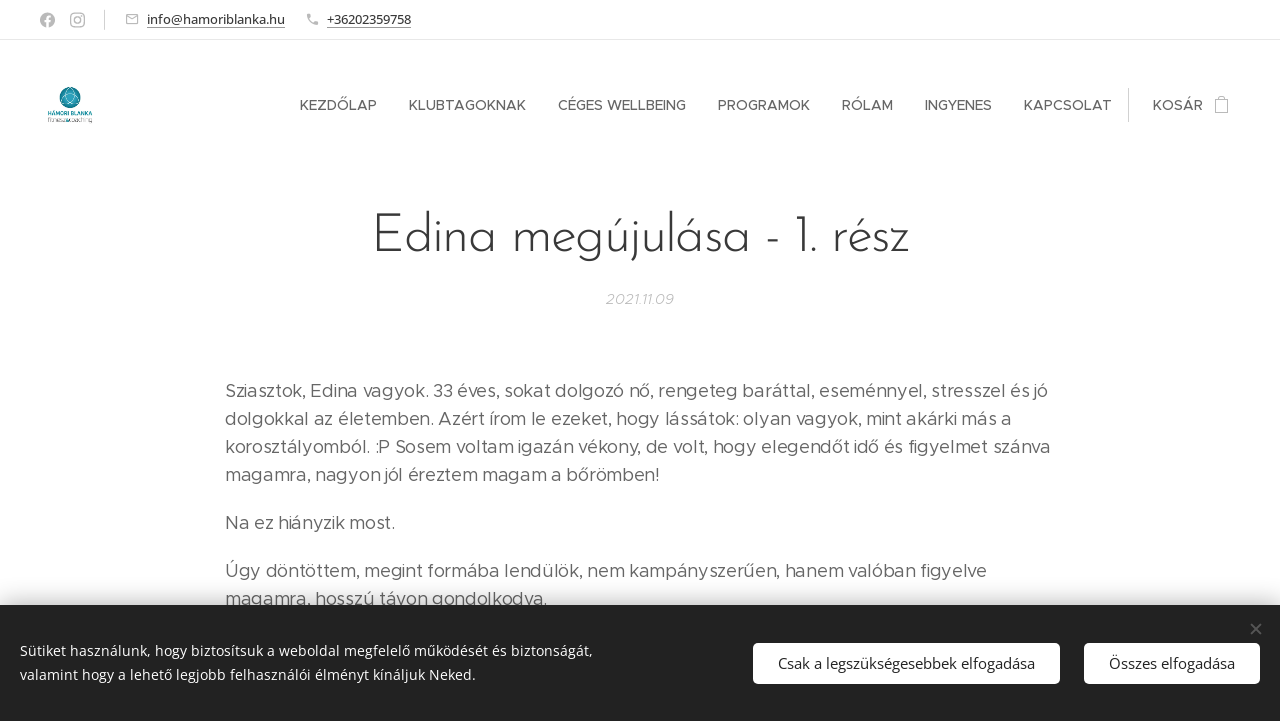

--- FILE ---
content_type: text/html; charset=UTF-8
request_url: https://www.hamoriblanka.hu/l/edina-megujulasa-1-resz/
body_size: 22166
content:
<!DOCTYPE html>
<html class="no-js" prefix="og: https://ogp.me/ns#" lang="hu">
<head><link rel="preconnect" href="https://duyn491kcolsw.cloudfront.net" crossorigin><link rel="preconnect" href="https://fonts.gstatic.com" crossorigin><meta charset="utf-8"><link rel="shortcut icon" href="https://duyn491kcolsw.cloudfront.net/files/3x/3x0/3x0twe.ico?ph=1812b34003"><link rel="apple-touch-icon" href="https://duyn491kcolsw.cloudfront.net/files/3x/3x0/3x0twe.ico?ph=1812b34003"><link rel="icon" href="https://duyn491kcolsw.cloudfront.net/files/3x/3x0/3x0twe.ico?ph=1812b34003">
    <meta http-equiv="X-UA-Compatible" content="IE=edge">
    <title>Edina megújulása - 1. rész :: Hámori Blanka Fitnesz &amp; Coaching</title>
    <meta name="viewport" content="width=device-width,initial-scale=1">
    <meta name="msapplication-tap-highlight" content="no">
    
    <link href="https://duyn491kcolsw.cloudfront.net/files/0r/0rk/0rklmm.css?ph=1812b34003" media="print" rel="stylesheet">
    <link href="https://duyn491kcolsw.cloudfront.net/files/2e/2e5/2e5qgh.css?ph=1812b34003" media="screen and (min-width:100000em)" rel="stylesheet" data-type="cq" disabled>
    <link rel="stylesheet" href="https://duyn491kcolsw.cloudfront.net/files/45/45b/45boco.css?ph=1812b34003"><link rel="stylesheet" href="https://duyn491kcolsw.cloudfront.net/files/4e/4er/4ersdq.css?ph=1812b34003" media="screen and (min-width:37.5em)"><link rel="stylesheet" href="https://duyn491kcolsw.cloudfront.net/files/2v/2vp/2vpyx8.css?ph=1812b34003" data-wnd_color_scheme_file=""><link rel="stylesheet" href="https://duyn491kcolsw.cloudfront.net/files/34/34q/34qmjb.css?ph=1812b34003" data-wnd_color_scheme_desktop_file="" media="screen and (min-width:37.5em)" disabled=""><link rel="stylesheet" href="https://duyn491kcolsw.cloudfront.net/files/2k/2k9/2k959m.css?ph=1812b34003" data-wnd_additive_color_file=""><link rel="stylesheet" href="https://duyn491kcolsw.cloudfront.net/files/1p/1pz/1pz926.css?ph=1812b34003" data-wnd_typography_file=""><link rel="stylesheet" href="https://duyn491kcolsw.cloudfront.net/files/1q/1qi/1qidly.css?ph=1812b34003" data-wnd_typography_desktop_file="" media="screen and (min-width:37.5em)" disabled=""><script>(()=>{let e=!1;const t=()=>{if(!e&&window.innerWidth>=600){for(let e=0,t=document.querySelectorAll('head > link[href*="css"][media="screen and (min-width:37.5em)"]');e<t.length;e++)t[e].removeAttribute("disabled");e=!0}};t(),window.addEventListener("resize",t),"container"in document.documentElement.style||fetch(document.querySelector('head > link[data-type="cq"]').getAttribute("href")).then((e=>{e.text().then((e=>{const t=document.createElement("style");document.head.appendChild(t),t.appendChild(document.createTextNode(e)),import("https://duyn491kcolsw.cloudfront.net/client/js.polyfill/container-query-polyfill.modern.js").then((()=>{let e=setInterval((function(){document.body&&(document.body.classList.add("cq-polyfill-loaded"),clearInterval(e))}),100)}))}))}))})()</script>
<link rel="preload stylesheet" href="https://duyn491kcolsw.cloudfront.net/files/2m/2m8/2m8msc.css?ph=1812b34003" as="style"><meta name="description" content="Sziasztok, Edina vagyok. 33 éves, sokat dolgozó nő, rengeteg baráttal, eseménnyel, stresszel és jó dolgokkal az életemben. Azért írom le ezeket, hogy lássátok: olyan vagyok, mint akárki más a korosztályomból. :P Sosem voltam igazán vékony, de volt, hogy elegendőt idő és figyelmet szánva magamra, nagyon jól éreztem magam a bőrömben!"><meta name="keywords" content=""><meta name="generator" content="Webnode 2"><meta name="apple-mobile-web-app-capable" content="no"><meta name="apple-mobile-web-app-status-bar-style" content="black"><meta name="format-detection" content="telephone=no"><!-- Global site tag (gtag.js) - Google Analytics -->
<script async src="https://www.googletagmanager.com/gtag/js?id=UA-170834226-1"></script>
<script>
  window.dataLayer = window.dataLayer || [];
  function gtag(){dataLayer.push(arguments);}
  gtag('js', new Date());

  gtag('config', 'UA-170834226-1');
</script>




<meta property="og:url" content="https://hamoriblanka.hu/l/edina-megujulasa-1-resz/"><meta property="og:title" content="Edina megújulása - 1. rész :: Hámori Blanka Fitnesz &amp; Coaching"><meta property="og:type" content="article"><meta property="og:description" content="Sziasztok, Edina vagyok. 33 éves, sokat dolgozó nő, rengeteg baráttal, eseménnyel, stresszel és jó dolgokkal az életemben. Azért írom le ezeket, hogy lássátok: olyan vagyok, mint akárki más a korosztályomból. :P Sosem voltam igazán vékony, de volt, hogy elegendőt idő és figyelmet szánva magamra, nagyon jól éreztem magam a bőrömben!"><meta property="og:site_name" content="Hámori Blanka Fitnesz &amp; Coaching"><meta property="og:image" content="https://1812b34003.clvaw-cdnwnd.com/3ee1927407483e647585cd673e65a6ae/200001047-119f9119fc/700/253575655_581385186425938_7471590901492539835_n.jpg?ph=1812b34003"><meta property="og:article:published_time" content="2021-11-09T00:00:00+0100"><meta property="fb:app_id" content="225951590755638"><meta name="robots" content="index,follow"><link rel="canonical" href="https://www.hamoriblanka.hu/l/edina-megujulasa-1-resz/"><script>window.checkAndChangeSvgColor=function(c){try{var a=document.getElementById(c);if(a){c=[["border","borderColor"],["outline","outlineColor"],["color","color"]];for(var h,b,d,f=[],e=0,m=c.length;e<m;e++)if(h=window.getComputedStyle(a)[c[e][1]].replace(/\s/g,"").match(/^rgb[a]?\(([0-9]{1,3}),([0-9]{1,3}),([0-9]{1,3})/i)){b="";for(var g=1;3>=g;g++)b+=("0"+parseInt(h[g],10).toString(16)).slice(-2);"0"===b.charAt(0)&&(d=parseInt(b.substr(0,2),16),d=Math.max(16,d),b=d.toString(16)+b.slice(-4));f.push(c[e][0]+"="+b)}if(f.length){var k=a.getAttribute("data-src"),l=k+(0>k.indexOf("?")?"?":"&")+f.join("&");a.src!=l&&(a.src=l,a.outerHTML=a.outerHTML)}}}catch(n){}};</script><script src="https://www.googletagmanager.com/gtag/js?id=UA-170834226-1" async></script><script>
						window.dataLayer = window.dataLayer || [];
						function gtag(){
						
						dataLayer.push(arguments);}
						gtag('js', new Date());
						</script><script>gtag('consent', 'default', {'ad_storage': 'denied', 'analytics_storage': 'denied', 'ad_user_data': 'denied', 'ad_personalization': 'denied' });</script><script>gtag('config', 'UA-170834226-1');</script></head>
<body class="l wt-blogpost ac-i l-default l-d-none b-btn-sq b-btn-s-l b-btn-dn b-btn-bw-1 img-d-n img-t-o img-h-z line-solid b-e-ds lbox-d c-s-n  hb-on  wnd-fe   wnd-eshop"><noscript>
				<iframe
				 src="https://www.googletagmanager.com/ns.html?id=GTM-542MMSL"
				 height="0"
				 width="0"
				 style="display:none;visibility:hidden"
				 >
				 </iframe>
			</noscript>

<div class="wnd-page l-page cs-gray ac-dust t-t-fs-m t-t-fw-m t-t-sp-n t-t-d-n t-s-fs-s t-s-fw-m t-s-sp-n t-s-d-n t-p-fs-m t-p-fw-m t-p-sp-n t-h-fs-s t-h-fw-s t-h-sp-n t-bq-fs-m t-bq-fw-m t-bq-sp-n t-bq-d-q t-btn-fw-l t-nav-fw-l t-pd-fw-l t-nav-tt-u">
    <div class="l-w t cf t-29">
        <div class="l-bg cf">
            <div class="s-bg-l">
                
                
            </div>
        </div>
        <header class="l-h cf">
            <div class="sw cf">
	<div class="sw-c cf"><section class="s s-hb cf sc-w   wnd-w-max wnd-hbs-on wnd-hbi-on">
	<div class="s-w cf">
		<div class="s-o cf">
			<div class="s-bg cf">
                <div class="s-bg-l">
                    
                    
                </div>
			</div>
			<div class="s-c">
                <div class="s-hb-c cf">
                    <div class="hb-si">
                        <div class="si">
    <div class="si-c"><a href="https://www.facebook.com/hamoriblanka" target="_blank" rel="noreferrer" title="Facebook"><svg xmlns="https://www.w3.org/2000/svg" viewBox="0 0 24 24" height="18px" width="18px"><path d="M24 12.073c0-6.627-5.373-12-12-12s-12 5.373-12 12c0 5.99 4.388 10.954 10.125 11.854v-8.385H7.078v-3.47h3.047V9.43c0-3.007 1.792-4.669 4.533-4.669 1.312 0 2.686.235 2.686.235v2.953H15.83c-1.491 0-1.956.925-1.956 1.874v2.25h3.328l-.532 3.47h-2.796v8.385C19.612 23.027 24 18.062 24 12.073z" fill="#bebebe"></path></svg></a><a href="https://www.instagram.com/hamoriblanka" target="_blank" rel="noreferrer" title="Instagram"><svg viewBox="0 0 24 24" xmlns="https://www.w3.org/2000/svg" height="18px" width="18px"><path d="M12 0C8.74 0 8.333.015 7.053.072 5.775.132 4.905.333 4.14.63c-.789.306-1.459.717-2.126 1.384S.935 3.35.63 4.14C.333 4.905.131 5.775.072 7.053.012 8.333 0 8.74 0 12s.015 3.667.072 4.947c.06 1.277.261 2.148.558 2.913a5.885 5.885 0 001.384 2.126A5.868 5.868 0 004.14 23.37c.766.296 1.636.499 2.913.558C8.333 23.988 8.74 24 12 24s3.667-.015 4.947-.072c1.277-.06 2.148-.262 2.913-.558a5.898 5.898 0 002.126-1.384 5.86 5.86 0 001.384-2.126c.296-.765.499-1.636.558-2.913.06-1.28.072-1.687.072-4.947s-.015-3.667-.072-4.947c-.06-1.277-.262-2.149-.558-2.913a5.89 5.89 0 00-1.384-2.126A5.847 5.847 0 0019.86.63c-.765-.297-1.636-.499-2.913-.558C15.667.012 15.26 0 12 0zm0 2.16c3.203 0 3.585.016 4.85.071 1.17.055 1.805.249 2.227.415.562.217.96.477 1.382.896.419.42.679.819.896 1.381.164.422.36 1.057.413 2.227.057 1.266.07 1.646.07 4.85s-.015 3.585-.074 4.85c-.061 1.17-.256 1.805-.421 2.227a3.81 3.81 0 01-.899 1.382 3.744 3.744 0 01-1.38.896c-.42.164-1.065.36-2.235.413-1.274.057-1.649.07-4.859.07-3.211 0-3.586-.015-4.859-.074-1.171-.061-1.816-.256-2.236-.421a3.716 3.716 0 01-1.379-.899 3.644 3.644 0 01-.9-1.38c-.165-.42-.359-1.065-.42-2.235-.045-1.26-.061-1.649-.061-4.844 0-3.196.016-3.586.061-4.861.061-1.17.255-1.814.42-2.234.21-.57.479-.96.9-1.381.419-.419.81-.689 1.379-.898.42-.166 1.051-.361 2.221-.421 1.275-.045 1.65-.06 4.859-.06l.045.03zm0 3.678a6.162 6.162 0 100 12.324 6.162 6.162 0 100-12.324zM12 16c-2.21 0-4-1.79-4-4s1.79-4 4-4 4 1.79 4 4-1.79 4-4 4zm7.846-10.405a1.441 1.441 0 01-2.88 0 1.44 1.44 0 012.88 0z" fill="#bebebe"></path></svg></a></div>
</div>
                    </div>
                    <div class="hb-ci">
                        <div class="ci">
    <div class="ci-c" data-placeholder="Elérhetőségek"><div class="ci-mail"><span><a href="mailto:info@hamoriblanka.hu">info@hamoriblanka.hu</a></span></div><div class="ci-phone"><span><a href="tel:+36202359758">+36202359758</a></span></div></div>
</div>
                    </div>
                    <div class="hb-ccy">
                        
                    </div>
                    <div class="hb-lang">
                        
                    </div>
                </div>
			</div>
		</div>
	</div>
</section><section data-space="true" class="s s-hn s-hn-default wnd-mt-classic wnd-na-c logo-classic sc-w   wnd-w-max wnd-nh-l  menu-default">
	<div class="s-w">
		<div class="s-o">

			<div class="s-bg">
                <div class="s-bg-l">
                    
                    
                </div>
			</div>

			<div class="h-w h-f wnd-fixed">

				<div class="n-l">
					<div class="s-c menu-nav">
						<div class="logo-block">
							<div class="b b-l logo logo-default logo-nb brandon-grotesque wnd-iar-1-1 logo-32 b-ls-l" id="wnd_LogoBlock_27864" data-wnd_mvc_type="wnd.fe.LogoBlock">
	<div class="b-l-c logo-content">
		<a class="b-l-link logo-link" href="/home/">

			<div class="b-l-image logo-image">
				<div class="b-l-image-w logo-image-cell">
                    <picture><source type="image/webp" srcset="https://1812b34003.clvaw-cdnwnd.com/3ee1927407483e647585cd673e65a6ae/200002532-a8e4fa8e52/450/blanka_logo_2020_fb_1.webp?ph=1812b34003 450w, https://1812b34003.clvaw-cdnwnd.com/3ee1927407483e647585cd673e65a6ae/200002532-a8e4fa8e52/700/blanka_logo_2020_fb_1.webp?ph=1812b34003 700w, https://1812b34003.clvaw-cdnwnd.com/3ee1927407483e647585cd673e65a6ae/200002532-a8e4fa8e52/blanka_logo_2020_fb_1.webp?ph=1812b34003 1000w" sizes="(min-width: 600px) 450px, (min-width: 360px) calc(100vw * 0.8), 100vw" ><img src="https://1812b34003.clvaw-cdnwnd.com/3ee1927407483e647585cd673e65a6ae/200000516-942db942de/blanka_logo_2020_fb_1.jpg?ph=1812b34003" alt="" width="1000" height="1000" class="wnd-logo-img" ></picture>
				</div>
			</div>

			

			<div class="b-l-br logo-br"></div>

			<div class="b-l-text logo-text-wrapper">
				<div class="b-l-text-w logo-text">
					<span class="b-l-text-c logo-text-cell"></span>
				</div>
			</div>

		</a>
	</div>
</div>
						</div>

						<div id="menu-slider">
							<div id="menu-block">
								<nav id="menu"><div class="menu-font menu-wrapper">
	<a href="#" class="menu-close" rel="nofollow" title="Close Menu"></a>
	<ul role="menubar" aria-label="Menü" class="level-1">
		<li role="none" class="wnd-homepage">
			<a class="menu-item" role="menuitem" href="/home/"><span class="menu-item-text">Kezdőlap</span></a>
			
		</li><li role="none">
			<a class="menu-item" role="menuitem" href="/tagok-reszere-edzes-zart-klub/"><span class="menu-item-text">KLUBTAGOKNAK</span></a>
			
		</li><li role="none">
			<a class="menu-item" role="menuitem" href="/wellbeing/"><span class="menu-item-text">Céges wellbeing</span></a>
			
		</li><li role="none">
			<a class="menu-item" role="menuitem" href="/fitnesz-coaching/"><span class="menu-item-text">Programok</span></a>
			
		</li><li role="none">
			<a class="menu-item" role="menuitem" href="/rolam/"><span class="menu-item-text">Rólam</span></a>
			
		</li><li role="none">
			<a class="menu-item" role="menuitem" href="/ingyenes/"><span class="menu-item-text">Ingyenes</span></a>
			
		</li><li role="none">
			<a class="menu-item" role="menuitem" href="/kapcsolat/"><span class="menu-item-text">Kapcsolat</span></a>
			
		</li>
	</ul>
	<span class="more-text">Továbbiak</span>
</div></nav>
							</div>
						</div>

						<div class="cart-and-mobile">
							
							<div class="cart cf">
	<div class="cart-content">
		<a href="/cart/">
			<div class="cart-content-link">
				<div class="cart-text"><span>Kosár</span></div>
				<div class="cart-piece-count" data-count="0" data-wnd_cart_part="count">0</div>
				<div class="cart-piece-text" data-wnd_cart_part="text"></div>
				<div class="cart-price" data-wnd_cart_part="price">0 Ft</div>
			</div>
		</a>
	</div>
</div>

							<div id="menu-mobile">
								<a href="#" id="menu-submit"><span></span>Menü</a>
							</div>
						</div>

					</div>
				</div>

			</div>

		</div>
	</div>
</section></div>
</div>
        </header>
        <main class="l-m cf">
            <div class="sw cf">
	<div class="sw-c cf"><section data-space="true" class="s s-hm s-hm-bdh s-bdh cf sc-w   wnd-w-narrow wnd-s-normal wnd-h-auto wnd-nh-l wnd-p-cc hn-default">
    <div class="s-w cf">
	    <div class="s-o cf">
	        <div class="s-bg cf">
                <div class="s-bg-l">
                    
                    
                </div>
	        </div>
	        <div class="h-c s-c cf">
		        <div class="s-bdh-c b b-s-l b-s-r b-cs cf">
			        <div class="s-bdh-w">
			            <h1 class="s-bdh-t"><div class="ld">
	<span class="ld-c">Edina megújulása - 1. rész</span>
</div></h1>
			            <span class="s-bdh-d"><div class="ld">
	<span class="ld-c">2021.11.09</span>
</div></span>
			        </div>
		        </div>
	        </div>
	    </div>
    </div>
</section><section class="s s-basic cf sc-w   wnd-w-wider wnd-s-normal wnd-h-auto" data-wnd_brightness="0" data-wnd_last_section>
	<div class="s-w cf">
		<div class="s-o s-fs cf">
			<div class="s-bg cf">
				<div class="s-bg-l">
                    
					
				</div>
			</div>
			<div class="s-c s-fs cf">
				<div class="ez cf wnd-no-cols">
	<div class="ez-c"><div class="b b-text cf">
	<div class="b-c b-text-c b-s b-s-t60 b-s-b60 b-cs cf"><p>Sziasztok, Edina vagyok. 33 éves, sokat dolgozó nő, rengeteg baráttal, eseménnyel, stresszel és jó dolgokkal az életemben. Azért írom le ezeket, hogy lássátok: olyan vagyok, mint akárki más a korosztályomból. :P Sosem voltam igazán vékony, de volt, hogy elegendőt idő és figyelmet szánva magamra, nagyon jól éreztem magam a bőrömben!</p><p>Na ez hiányzik most.&nbsp;</p><p>Úgy döntöttem, megint formába lendülök, nem kampányszerűen, hanem valóban figyelve magamra, hosszú távon gondolkodva.&nbsp;</p><h2>MOTIVÁCIÓIM:&nbsp;</h2><p>Jobban akarom magam érezni a bőrömben, hiszen ez az a hely ahol még nagyon sok évet kell eltöltenem!! Be akarom bizonyítani magamnak, hogy erős, változtatásra képes ember vagyok.&nbsp;</p><p>Úgy érzem, hogy ez a tapasztalat hatalmas erőt nyújtana nekem a jövőben is.&nbsp;</p><p>Plusz motiváció, hogy februárban lesz a tesóm esküvője, ahol tanu leszek, és szeretnék topformában lenni a nagy napon!</p><h2>JELENLEGI MÉRÉSEK:</h2><p>82,2 kg</p><p>csípő: 109 cm</p><p>Derék: 92 cm&nbsp;</p><h2>KITŰZÖTT CÉL:&nbsp;</h2><p>-8-10 kg fogyás, erősödés, fittségi mutatók javítása, jobb közérzet</p><h2>KITŰZÖTT IDŐTARTAM:&nbsp;</h2><p>12 hét (igen tudom ebben benne vannak az ünnepek). Szóval újra mérés: 2022. január 23.&nbsp;</p><h2>KONKRÉT TEENDŐK:</h2><p>Edzésben heti 4 edzést vállalok <a href="/zart-klub/">Blankával a Zárt KLub online élő edzései és az edzésvideók</a> közül. Tervezett napok: hétfő, szerda, péntek, szombat</p><p>Étkezésben: 130 gr szénhidrát tartása egyelőre, az Ajánlott és nem ajánlott táplálékok táblázata szerint, étrend kiegészítől ( <a href="/webaruhaz/">C- és D-vitamin, omega-3, kollagén, multivitamin</a>)&nbsp;</p><h2>TÁMOGATÓIM:</h2><p>párom, szüleim, testvéreim, barátnőim</p><p><br></p><p>Drukkoljatok, szurkoljatok, kövessétek a folyamatot itt az oldalon és a <a href="https://www.facebook.com/hamoriblanka" target="_blank">facebookon</a>! :)</p><p>Ha csatlakoznál hozzám, <a href="/zart-klub/">itt teheted meg</a>!&nbsp;</p></div>
</div><div class="b-img b-img-default b b-s cf wnd-orientation-portrait wnd-type-image img-s-n" style="margin-left:34.9%;margin-right:34.9%;" id="wnd_ImageBlock_15791">
	<div class="b-img-w">
		<div class="b-img-c" style="padding-bottom:136.36%;text-align:center;">
            <picture><source type="image/webp" srcset="https://1812b34003.clvaw-cdnwnd.com/3ee1927407483e647585cd673e65a6ae/200001955-89afc89aff/450/253575655_581385186425938_7471590901492539835_n.webp?ph=1812b34003 330w, https://1812b34003.clvaw-cdnwnd.com/3ee1927407483e647585cd673e65a6ae/200001955-89afc89aff/700/253575655_581385186425938_7471590901492539835_n.webp?ph=1812b34003 513w, https://1812b34003.clvaw-cdnwnd.com/3ee1927407483e647585cd673e65a6ae/200001955-89afc89aff/253575655_581385186425938_7471590901492539835_n.webp?ph=1812b34003 704w" sizes="100vw" ><img id="wnd_ImageBlock_15791_img" src="https://1812b34003.clvaw-cdnwnd.com/3ee1927407483e647585cd673e65a6ae/200001047-119f9119fc/253575655_581385186425938_7471590901492539835_n.jpg?ph=1812b34003" alt="" width="704" height="960" loading="lazy" style="top:%;left:0%;width:100%;height:auto;position:absolute;" ></picture>
			</div>
		
	</div>
</div><div class="b-img b-img-default b b-s cf wnd-orientation-portrait wnd-type-image img-s-n" style="margin-left:34.9%;margin-right:34.9%;" id="wnd_ImageBlock_37190">
	<div class="b-img-w">
		<div class="b-img-c" style="padding-bottom:136.36%;text-align:center;">
            <picture><source type="image/webp" srcset="https://1812b34003.clvaw-cdnwnd.com/3ee1927407483e647585cd673e65a6ae/200001957-ebdf6ebdf9/450/253657175_912672199641579_3902009591341754529_n-4.webp?ph=1812b34003 330w, https://1812b34003.clvaw-cdnwnd.com/3ee1927407483e647585cd673e65a6ae/200001957-ebdf6ebdf9/700/253657175_912672199641579_3902009591341754529_n-4.webp?ph=1812b34003 513w, https://1812b34003.clvaw-cdnwnd.com/3ee1927407483e647585cd673e65a6ae/200001957-ebdf6ebdf9/253657175_912672199641579_3902009591341754529_n-4.webp?ph=1812b34003 704w" sizes="100vw" ><img id="wnd_ImageBlock_37190_img" src="https://1812b34003.clvaw-cdnwnd.com/3ee1927407483e647585cd673e65a6ae/200001048-9ca1f9ca21/253657175_912672199641579_3902009591341754529_n.jpg?ph=1812b34003" alt="" width="704" height="960" loading="lazy" style="top:%;left:0%;width:100%;height:auto;position:absolute;" ></picture>
			</div>
		
	</div>
</div><div class="b-img b-img-default b b-s cf wnd-orientation-portrait wnd-type-image img-s-n" style="margin-left:34.9%;margin-right:34.9%;" id="wnd_ImageBlock_92154">
	<div class="b-img-w">
		<div class="b-img-c" style="padding-bottom:136.36%;text-align:center;">
            <picture><source type="image/webp" srcset="https://1812b34003.clvaw-cdnwnd.com/3ee1927407483e647585cd673e65a6ae/200001959-74b0674b0a/450/254267176_572932927130538_8043090982336531908_n-0.webp?ph=1812b34003 330w, https://1812b34003.clvaw-cdnwnd.com/3ee1927407483e647585cd673e65a6ae/200001959-74b0674b0a/700/254267176_572932927130538_8043090982336531908_n-0.webp?ph=1812b34003 513w, https://1812b34003.clvaw-cdnwnd.com/3ee1927407483e647585cd673e65a6ae/200001959-74b0674b0a/254267176_572932927130538_8043090982336531908_n-0.webp?ph=1812b34003 704w" sizes="100vw" ><img id="wnd_ImageBlock_92154_img" src="https://1812b34003.clvaw-cdnwnd.com/3ee1927407483e647585cd673e65a6ae/200001049-04bfe04c00/254267176_572932927130538_8043090982336531908_n.jpg?ph=1812b34003" alt="" width="704" height="960" loading="lazy" style="top:%;left:0%;width:100%;height:auto;position:absolute;" ></picture>
			</div>
		
	</div>
</div><div class="b b-text cf">
	<div class="b-c b-text-c b-s b-s-t60 b-s-b60 b-cs cf"><p id="wnd_TextBlock_497590725_inner_18" data-wnd_is_separable="1" data-wnd_separable_index="18" data-wnd_separable_id="wnd_TextBlock_497590725"><br></p></div>
</div></div>
</div>
			</div>
		</div>
	</div>
</section></div>
</div>
<div class="s-bdf b-s b-s-t200 b-cs " data-wnd_social_buttons="true">
	<div class="s-bdf-share b-s-b200"><div id="fb-root"></div><script src="https://connect.facebook.net/hu_HU/sdk.js#xfbml=1&amp;version=v5.0&amp;appId=225951590755638&amp;autoLogAppEvents=1" async defer crossorigin="anonymous"></script><div style="margin-right: 20px" class="fb-share-button" data-href="https://www.hamoriblanka.hu/l/edina-megujulasa-1-resz/" data-layout="button" data-size="large"><a class="fb-xfbml-parse-ignore" target="_blank" href="https://www.facebook.com/sharer/sharer.php?u=https%3A%2F%2Fwww.hamoriblanka.hu%2Fl%2Fedina-megujulasa-1-resz%2F&amp;src=sdkpreparse">Share</a></div><a href="https://twitter.com/share" class="twitter-share-button" data-size="large">Tweet</a><script>window.twttr=function(t,e,r){var n,i=t.getElementsByTagName(e)[0],w=window.twttr||{};return t.getElementById(r)?w:((n=t.createElement(e)).id=r,n.src="https://platform.twitter.com/widgets.js",i.parentNode.insertBefore(n,i),w._e=[],w.ready=function(t){w._e.push(t)},w)}(document,"script","twitter-wjs");</script></div>
	<div class="s-bdf-comments"><div id="wnd-fb-comments" class="fb-comments" data-href="https://www.hamoriblanka.hu/l/edina-megujulasa-1-resz/" data-numposts="5" data-colorscheme="light"></div></div>
	<div class="s-bdf-html"></div>
</div>

        </main>
        <footer class="l-f cf">
            <div class="sw cf">
	<div class="sw-c cf"><section data-wn-border-element="s-f-border" class="s s-f s-f-basic s-f-simple sc-ml wnd-background-solid  wnd-w-narrow wnd-s-higher">
	<div class="s-w">
		<div class="s-o">
			<div class="s-bg">
                <div class="s-bg-l" style="background-color:#EFEBE9">
                    
                    
                </div>
			</div>
			<div class="s-c s-f-l-w s-f-border">
				<div class="s-f-l b-s b-s-t0 b-s-b0">
					<div class="s-f-l-c s-f-l-c-first">
						<div class="s-f-cr"><span class="it b link">
	<span class="it-c">Hámori Blanka EV, 1101 Csákó köz 14. Bp, &nbsp;+36-20-235-9758&nbsp;<br><a href="https://www.tiktok.com/@blankahamori" target="_blank">TikTok</a>&nbsp; &nbsp;<a href="https://www.instagram.com/hamoriblanka" target="_blank"> Instagram</a>&nbsp; &nbsp; <a href="https://www.facebook.com/hamoriblanka" target="_blank">Facebook</a>&nbsp; &nbsp; <a href="https://www.youtube.com/@blankahamorifitness" target="_blank">Youtube&nbsp;</a></span>
</span></div>
						<div class="s-f-sf">
                            <span class="sf b">
<span class="sf-content sf-c link">info@hamoriblanka.hu</span>
</span>
                            <span class="sf-cbr link">
    <a href="#" rel="nofollow">Sütik</a>
</span>
                            
                            
                            
                        </div>
					</div>
					<div class="s-f-l-c s-f-l-c-last">
						<div class="s-f-lang lang-select cf">
	
</div>
					</div>
                    <div class="s-f-l-c s-f-l-c-currency">
                        <div class="s-f-ccy ccy-select cf">
	
</div>
                    </div>
				</div>
			</div>
		</div>
	</div>
</section></div>
</div>
        </footer>
    </div>
    
</div>
<section class="cb cb-dark" id="cookiebar" style="display:none;" id="cookiebar" style="display:none;">
	<div class="cb-bar cb-scrollable">
		<div class="cb-bar-c">
			<div class="cb-bar-text">Sütiket használunk, hogy biztosítsuk a weboldal megfelelő működését és biztonságát, valamint hogy a lehető legjobb felhasználói élményt kínáljuk Neked.</div>
			<div class="cb-bar-buttons">
				<button class="cb-button cb-close-basic" data-action="accept-necessary">
					<span class="cb-button-content">Csak a legszükségesebbek elfogadása</span>
				</button>
				<button class="cb-button cb-close-basic" data-action="accept-all">
					<span class="cb-button-content">Összes elfogadása</span>
				</button>
				
			</div>
		</div>
        <div class="cb-close cb-close-basic" data-action="accept-necessary"></div>
	</div>

	<div class="cb-popup cb-light close">
		<div class="cb-popup-c">
			<div class="cb-popup-head">
				<h3 class="cb-popup-title">Haladó beállítások</h3>
				<p class="cb-popup-text">Itt testreszabhatod a süti beállításokat. Engedélyezd vagy tiltsd le a következő kategóriákat, és mentsd el a módosításokat.</p>
			</div>
			<div class="cb-popup-options cb-scrollable">
				<div class="cb-option">
					<input class="cb-option-input" type="checkbox" id="necessary" name="necessary" readonly="readonly" disabled="disabled" checked="checked">
                    <div class="cb-option-checkbox"></div>
                    <label class="cb-option-label" for="necessary">Szükséges sütik</label>
					<div class="cb-option-text"></div>
				</div>
			</div>
			<div class="cb-popup-footer">
				<button class="cb-button cb-save-popup" data-action="advanced-save">
					<span class="cb-button-content">Mentés</span>
				</button>
			</div>
			<div class="cb-close cb-close-popup" data-action="close"></div>
		</div>
	</div>
</section>

<script src="https://duyn491kcolsw.cloudfront.net/files/3n/3no/3nov38.js?ph=1812b34003" crossorigin="anonymous" type="module"></script><script>document.querySelector(".wnd-fe")&&[...document.querySelectorAll(".c")].forEach((e=>{const t=e.querySelector(".b-text:only-child");t&&""===t.querySelector(".b-text-c").innerText&&e.classList.add("column-empty")}))</script>


<script src="https://duyn491kcolsw.cloudfront.net/client.fe/js.compiled/lang.hu.2091.js?ph=1812b34003" crossorigin="anonymous"></script><script src="https://duyn491kcolsw.cloudfront.net/client.fe/js.compiled/compiled.multi.2-2197.js?ph=1812b34003" crossorigin="anonymous"></script><script>var wnd = wnd || {};wnd.$data = {"image_content_items":{"wnd_ThumbnailBlock_83522":{"id":"wnd_ThumbnailBlock_83522","type":"wnd.pc.ThumbnailBlock"},"wnd_Section_default_127667031":{"id":"wnd_Section_default_127667031","type":"wnd.pc.Section"},"wnd_ImageBlock_15791":{"id":"wnd_ImageBlock_15791","type":"wnd.pc.ImageBlock"},"wnd_ImageBlock_37190":{"id":"wnd_ImageBlock_37190","type":"wnd.pc.ImageBlock"},"wnd_ImageBlock_92154":{"id":"wnd_ImageBlock_92154","type":"wnd.pc.ImageBlock"},"wnd_LogoBlock_27864":{"id":"wnd_LogoBlock_27864","type":"wnd.pc.LogoBlock"},"wnd_FooterSection_footer_49198":{"id":"wnd_FooterSection_footer_49198","type":"wnd.pc.FooterSection"}},"svg_content_items":{"wnd_ImageBlock_15791":{"id":"wnd_ImageBlock_15791","type":"wnd.pc.ImageBlock"},"wnd_ImageBlock_37190":{"id":"wnd_ImageBlock_37190","type":"wnd.pc.ImageBlock"},"wnd_ImageBlock_92154":{"id":"wnd_ImageBlock_92154","type":"wnd.pc.ImageBlock"},"wnd_LogoBlock_27864":{"id":"wnd_LogoBlock_27864","type":"wnd.pc.LogoBlock"}},"content_items":[],"eshopSettings":{"ESHOP_SETTINGS_DISPLAY_PRICE_WITHOUT_VAT":false,"ESHOP_SETTINGS_DISPLAY_ADDITIONAL_VAT":false,"ESHOP_SETTINGS_DISPLAY_SHIPPING_COST":false},"project_info":{"isMultilanguage":false,"isMulticurrency":false,"eshop_tax_enabled":"0","country_code":"hu","contact_state":null,"eshop_tax_type":"VAT","eshop_discounts":false,"graphQLURL":"https:\/\/hamoriblanka.hu\/servers\/graphql\/","iubendaSettings":{"cookieBarCode":"","cookiePolicyCode":"","privacyPolicyCode":"","termsAndConditionsCode":""}}};</script><script>wnd.$system = {"fileSystemType":"aws_s3","localFilesPath":"https:\/\/www.hamoriblanka.hu\/_files\/","awsS3FilesPath":"https:\/\/1812b34003.clvaw-cdnwnd.com\/3ee1927407483e647585cd673e65a6ae\/","staticFiles":"https:\/\/duyn491kcolsw.cloudfront.net\/files","isCms":false,"staticCDNServers":["https:\/\/duyn491kcolsw.cloudfront.net\/"],"fileUploadAllowExtension":["jpg","jpeg","jfif","png","gif","bmp","ico","svg","webp","tiff","pdf","doc","docx","ppt","pptx","pps","ppsx","odt","xls","xlsx","txt","rtf","mp3","wma","wav","ogg","amr","flac","m4a","3gp","avi","wmv","mov","mpg","mkv","mp4","mpeg","m4v","swf","gpx","stl","csv","xml","txt","dxf","dwg","iges","igs","step","stp"],"maxUserFormFileLimit":4194304,"frontendLanguage":"hu","backendLanguage":"hu","frontendLanguageId":"1","page":{"id":50000001,"identifier":"l","template":{"id":200001014,"styles":{"background":{"default":null},"additiveColor":"ac-dust","scheme":"cs-gray","acOthers":false,"acIcons":true,"lineStyle":"line-solid","imageTitle":"img-t-o","imageHover":"img-h-z","imageStyle":"img-d-n","buttonDecoration":"b-btn-dn","buttonStyle":"b-btn-sq","buttonSize":"b-btn-s-l","buttonBorders":"b-btn-bw-1","lightboxStyle":"lbox-d","eshopGridItemStyle":"b-e-ds","eshopGridItemAlign":"b-e-c","columnSpaces":"c-s-n","typography":"t-29_new","acHeadings":false,"acSubheadings":false,"formStyle":"default","menuStyle":"menu-default","menuType":"","layoutType":"l-default","layoutDecoration":"l-d-none","sectionWidth":"wnd-w-narrow","sectionSpace":"wnd-s-normal","acMenu":false,"buttonWeight":"t-btn-fw-l","productWeight":"t-pd-fw-l","menuWeight":"t-nav-fw-l","headerBarStyle":"hb-on","searchStyle":"","typoTitleSizes":"t-t-fs-m","typoTitleWeights":"t-t-fw-m","typoTitleSpacings":"t-t-sp-n","typoTitleDecorations":"t-t-d-n","typoHeadingSizes":"t-h-fs-s","typoHeadingWeights":"t-h-fw-s","typoHeadingSpacings":"t-h-sp-n","typoSubtitleSizes":"t-s-fs-s","typoSubtitleWeights":"t-s-fw-m","typoSubtitleSpacings":"t-s-sp-n","typoSubtitleDecorations":"t-s-d-n","typoParagraphSizes":"t-p-fs-m","typoParagraphWeights":"t-p-fw-m","typoParagraphSpacings":"t-p-sp-n","typoBlockquoteSizes":"t-bq-fs-m","typoBlockquoteWeights":"t-bq-fw-m","typoBlockquoteSpacings":"t-bq-sp-n","typoBlockquoteDecorations":"t-bq-d-q","menuTextTransform":"t-nav-tt-u"}},"layout":"blog_detail","name":"Edina meg\u00fajul\u00e1sa - 1. r\u00e9sz","html_title":null,"language":"hu","langId":1,"isHomepage":false,"meta_description":null,"meta_keywords":null,"header_code":null,"footer_code":null,"styles":null,"countFormsEntries":[]},"listingsPrefix":"\/l\/","productPrefix":"\/p\/","cartPrefix":"\/cart\/","checkoutPrefix":"\/checkout\/","searchPrefix":"\/search\/","isCheckout":false,"isEshop":true,"hasBlog":true,"isProductDetail":false,"isListingDetail":true,"listing_page":{"id":200002757,"template_id":50000000,"link":"\/cikkek\/","identifier":"edina-megujulasa-1-resz"},"hasEshopAnalytics":false,"gTagId":"UA-170834226-1","gAdsId":null,"format":{"be":{"DATE_TIME":{"mask":"%Y.%m.%d %H:%M","regexp":"^(([0-9]{1,4}\\.(0?[1-9]|1[0-2])\\.(0?[1-9]|[1,2][0-9]|3[0,1]))(( [0-1][0-9]| 2[0-3]):[0-5][0-9])?|(([0-9]{4}(0[1-9]|1[0-2])(0[1-9]|[1,2][0-9]|3[0,1])(0[0-9]|1[0-9]|2[0-3])[0-5][0-9][0-5][0-9])))?$"},"DATE":{"mask":"%Y.%m.%d","regexp":"^([0-9]{1,4}\\.(0?[1-9]|1[0-2])\\.(0?[1-9]|[1,2][0-9]|3[0,1]))$"},"CURRENCY":{"mask":{"point":",","thousands":".","decimals":0,"mask":"%s","zerofill":true}}},"fe":{"DATE_TIME":{"mask":"%Y.%m.%d %H:%M","regexp":"^(([0-9]{1,4}\\.(0?[1-9]|1[0-2])\\.(0?[1-9]|[1,2][0-9]|3[0,1]))(( [0-1][0-9]| 2[0-3]):[0-5][0-9])?|(([0-9]{4}(0[1-9]|1[0-2])(0[1-9]|[1,2][0-9]|3[0,1])(0[0-9]|1[0-9]|2[0-3])[0-5][0-9][0-5][0-9])))?$"},"DATE":{"mask":"%Y.%m.%d","regexp":"^([0-9]{1,4}\\.(0?[1-9]|1[0-2])\\.(0?[1-9]|[1,2][0-9]|3[0,1]))$"},"CURRENCY":{"mask":{"point":",","thousands":".","decimals":0,"mask":"%s","zerofill":true}}}},"e_product":null,"listing_item":{"id":200001297,"name":"Edina meg\u00fajul\u00e1sa - 1. r\u00e9sz","identifier":"edina-megujulasa-1-resz","date":"20211109145626","meta_description":null,"meta_keywords":null,"html_title":null,"styles":null,"content_items":{"wnd_PerexBlock_19901":{"type":"wnd.pc.PerexBlock","id":"wnd_PerexBlock_19901","context":"page","text":"\u003Cp\u003ESziasztok, Edina vagyok. 33 \u00e9ves, sokat dolgoz\u00f3 n\u0151, rengeteg bar\u00e1ttal, esem\u00e9nnyel, stresszel \u00e9s j\u00f3 dolgokkal az \u00e9letemben. Az\u00e9rt \u00edrom le ezeket, hogy l\u00e1ss\u00e1tok: olyan vagyok, mint ak\u00e1rki m\u00e1s a koroszt\u00e1lyomb\u00f3l. :P Sosem voltam igaz\u00e1n v\u00e9kony, de volt, hogy elegend\u0151t id\u0151 \u00e9s figyelmet sz\u00e1nva magamra, nagyon j\u00f3l \u00e9reztem magam a b\u0151r\u00f6mben!\u003C\/p\u003E"},"wnd_ThumbnailBlock_83522":{"type":"wnd.pc.ThumbnailBlock","id":"wnd_ThumbnailBlock_83522","context":"page","style":{"background":{"default":{"default":"wnd-background-image"}},"backgroundSettings":{"default":{"default":{"id":200001047,"src":"200001047-119f9119fc\/253575655_581385186425938_7471590901492539835_n.jpg","dataType":"filesystem_files","width":704,"height":960,"mediaType":"myImages","mime":"","alternatives":{"image\/webp":{"id":200001955,"src":"200001955-89afc89aff\/253575655_581385186425938_7471590901492539835_n.webp","dataType":"filesystem_files","width":"704","height":"960","mime":"image\/webp"}}}}}},"refs":{"filesystem_files":[{"filesystem_files.id":200001047}]}},"wnd_SectionWrapper_46257":{"type":"wnd.pc.SectionWrapper","id":"wnd_SectionWrapper_46257","context":"page","content":["wnd_BlogDetailHeaderSection_blog_detail_header_244196167","wnd_Section_default_127667031"]},"wnd_BlogDetailHeaderSection_blog_detail_header_244196167":{"type":"wnd.pc.BlogDetailHeaderSection","contentIdentifier":"blog_detail_header","id":"wnd_BlogDetailHeaderSection_blog_detail_header_244196167","context":"page","content":{"default":["wnd_ListingDataBlock_179025965","wnd_ListingDataBlock_956453314"],"default_box":["wnd_ListingDataBlock_179025965","wnd_ListingDataBlock_956453314"]},"contentMap":{"wnd.pc.ListingDataBlock":{"name":"wnd_ListingDataBlock_179025965","date":"wnd_ListingDataBlock_956453314"}},"style":{"sectionColor":{"default":"sc-w"}},"variant":{"default":"default"}},"wnd_ListingDataBlock_179025965":{"type":"wnd.pc.ListingDataBlock","id":"wnd_ListingDataBlock_179025965","context":"page","refDataType":"listing_items","refDataKey":"listing_items.name","refDataId":200000945},"wnd_ListingDataBlock_956453314":{"type":"wnd.pc.ListingDataBlock","id":"wnd_ListingDataBlock_956453314","context":"page","refDataType":"listing_items","refDataKey":"listing_items.date","refDataId":200000945},"wnd_Section_default_127667031":{"type":"wnd.pc.Section","contentIdentifier":"default","id":"wnd_Section_default_127667031","context":"page","content":{"default":["wnd_EditZone_425191854"],"default_box":["wnd_EditZone_425191854"]},"contentMap":{"wnd.pc.EditZone":{"master-01":"wnd_EditZone_425191854"}},"style":{"sectionColor":{"default":"sc-w"},"sectionWidth":{"default":"wnd-w-wider"},"sectionSpace":{"default":"wnd-s-normal"},"sectionHeight":{"default":"wnd-h-auto"},"sectionPosition":{"default":"wnd-p-cc"}},"variant":{"default":"default"}},"wnd_EditZone_425191854":{"type":"wnd.pc.EditZone","id":"wnd_EditZone_425191854","context":"page","content":["wnd_TextBlock_497590725","wnd_ImageBlock_15791","wnd_ImageBlock_37190","wnd_ImageBlock_92154","wnd_TextBlock_74994"]},"wnd_TextBlock_497590725":{"type":"wnd.pc.TextBlock","id":"wnd_TextBlock_497590725","context":"page","code":"\u003Cp\u003ESziasztok, Edina vagyok. 33 \u00e9ves, sokat dolgoz\u00f3 n\u0151, rengeteg bar\u00e1ttal, esem\u00e9nnyel, stresszel \u00e9s j\u00f3 dolgokkal az \u00e9letemben. Az\u00e9rt \u00edrom le ezeket, hogy l\u00e1ss\u00e1tok: olyan vagyok, mint ak\u00e1rki m\u00e1s a koroszt\u00e1lyomb\u00f3l. :P Sosem voltam igaz\u00e1n v\u00e9kony, de volt, hogy elegend\u0151t id\u0151 \u00e9s figyelmet sz\u00e1nva magamra, nagyon j\u00f3l \u00e9reztem magam a b\u0151r\u00f6mben!\u003C\/p\u003E\u003Cp\u003ENa ez hi\u00e1nyzik most.\u0026nbsp;\u003C\/p\u003E\u003Cp\u003E\u00dagy d\u00f6nt\u00f6ttem, megint form\u00e1ba lend\u00fcl\u00f6k, nem kamp\u00e1nyszer\u0171en, hanem val\u00f3ban figyelve magamra, hossz\u00fa t\u00e1von gondolkodva.\u0026nbsp;\u003C\/p\u003E\u003Ch2\u003EMOTIV\u00c1CI\u00d3IM:\u0026nbsp;\u003C\/h2\u003E\u003Cp\u003EJobban akarom magam \u00e9rezni a b\u0151r\u00f6mben, hiszen ez az a hely ahol m\u00e9g nagyon sok \u00e9vet kell elt\u00f6ltenem!! Be akarom bizony\u00edtani magamnak, hogy er\u0151s, v\u00e1ltoztat\u00e1sra k\u00e9pes ember vagyok.\u0026nbsp;\u003C\/p\u003E\u003Cp\u003E\u00dagy \u00e9rzem, hogy ez a tapasztalat hatalmas er\u0151t ny\u00fajtana nekem a j\u00f6v\u0151ben is.\u0026nbsp;\u003C\/p\u003E\u003Cp\u003EPlusz motiv\u00e1ci\u00f3, hogy febru\u00e1rban lesz a tes\u00f3m esk\u00fcv\u0151je, ahol tanu leszek, \u00e9s szeretn\u00e9k topform\u00e1ban lenni a nagy napon!\u003C\/p\u003E\u003Ch2\u003EJELENLEGI M\u00c9R\u00c9SEK:\u003C\/h2\u003E\u003Cp\u003E82,2 kg\u003C\/p\u003E\u003Cp\u003Ecs\u00edp\u0151: 109 cm\u003C\/p\u003E\u003Cp\u003EDer\u00e9k: 92 cm\u0026nbsp;\u003C\/p\u003E\u003Ch2\u003EKIT\u0170Z\u00d6TT C\u00c9L:\u0026nbsp;\u003C\/h2\u003E\u003Cp\u003E-8-10 kg fogy\u00e1s, er\u0151s\u00f6d\u00e9s, fitts\u00e9gi mutat\u00f3k jav\u00edt\u00e1sa, jobb k\u00f6z\u00e9rzet\u003C\/p\u003E\u003Ch2\u003EKIT\u0170Z\u00d6TT ID\u0150TARTAM:\u0026nbsp;\u003C\/h2\u003E\u003Cp\u003E12 h\u00e9t (igen tudom ebben benne vannak az \u00fcnnepek). Sz\u00f3val \u00fajra m\u00e9r\u00e9s: 2022. janu\u00e1r 23.\u0026nbsp;\u003C\/p\u003E\u003Ch2\u003EKONKR\u00c9T TEEND\u0150K:\u003C\/h2\u003E\u003Cp\u003EEdz\u00e9sben heti 4 edz\u00e9st v\u00e1llalok \u003Ca href=\u0022\/zart-klub\/\u0022\u003EBlank\u00e1val a Z\u00e1rt KLub online \u00e9l\u0151 edz\u00e9sei \u00e9s az edz\u00e9svide\u00f3k\u003C\/a\u003E k\u00f6z\u00fcl. Tervezett napok: h\u00e9tf\u0151, szerda, p\u00e9ntek, szombat\u003C\/p\u003E\u003Cp\u003E\u00c9tkez\u00e9sben: 130 gr sz\u00e9nhidr\u00e1t tart\u00e1sa egyel\u0151re, az Aj\u00e1nlott \u00e9s nem aj\u00e1nlott t\u00e1pl\u00e1l\u00e9kok t\u00e1bl\u00e1zata szerint, \u00e9trend kieg\u00e9sz\u00edt\u0151l ( \u003Ca href=\u0022\/webaruhaz\/\u0022\u003EC- \u00e9s D-vitamin, omega-3, kollag\u00e9n, multivitamin\u003C\/a\u003E)\u0026nbsp;\u003C\/p\u003E\u003Ch2\u003ET\u00c1MOGAT\u00d3IM:\u003C\/h2\u003E\u003Cp\u003Ep\u00e1rom, sz\u00fcleim, testv\u00e9reim, bar\u00e1tn\u0151im\u003C\/p\u003E\u003Cp\u003E\u003Cbr\u003E\u003C\/p\u003E\u003Cp\u003EDrukkoljatok, szurkoljatok, k\u00f6vess\u00e9tek a folyamatot itt az oldalon \u00e9s a \u003Ca href=\u0022https:\/\/www.facebook.com\/hamoriblanka\u0022 target=\u0022_blank\u0022\u003Efacebookon\u003C\/a\u003E! :)\u003C\/p\u003E\u003Cp\u003EHa csatlakozn\u00e1l hozz\u00e1m, \u003Ca href=\u0022\/zart-klub\/\u0022\u003Eitt teheted meg\u003C\/a\u003E!\u0026nbsp;\u003C\/p\u003E"},"wnd_TextBlock_74994":{"id":"wnd_TextBlock_74994","context":"page","code":"\u003Cp id=\u0022wnd_TextBlock_497590725_inner_18\u0022 data-wnd_is_separable=\u00221\u0022 data-wnd_separable_index=\u002218\u0022 data-wnd_separable_id=\u0022wnd_TextBlock_497590725\u0022\u003E\u003Cbr\u003E\u003C\/p\u003E","type":"wnd.pc.TextBlock"},"wnd_ImageBlock_15791":{"id":"wnd_ImageBlock_15791","context":"page","variant":"default","description":"","link":"","style":{"paddingBottom":136.36,"margin":{"left":34.9,"right":34.9},"float":"","clear":"none","width":50},"shape":"img-s-n","image":{"id":200001047,"dataType":"filesystem_files","style":{"height":null,"width":100,"top":null,"left":0},"ratio":{"vertical":2,"horizontal":2},"size":{"width":704,"height":960},"src":"200001047-119f9119fc\/253575655_581385186425938_7471590901492539835_n.jpg","filesystemType":"local","alternatives":{"image\/webp":{"id":200001955,"src":"200001955-89afc89aff\/253575655_581385186425938_7471590901492539835_n.webp","dataType":"filesystem_files","width":"704","height":"960","mime":"image\/webp"}}},"type":"wnd.pc.ImageBlock","refs":{"filesystem_files":[{"filesystem_files.id":200001047}]}},"wnd_ImageBlock_37190":{"id":"wnd_ImageBlock_37190","context":"page","variant":"default","description":"","link":"","style":{"paddingBottom":136.36,"margin":{"left":34.9,"right":34.9},"float":"","clear":"none","width":50},"shape":"img-s-n","image":{"id":200001048,"dataType":"filesystem_files","style":{"height":null,"width":100,"top":null,"left":0},"ratio":{"vertical":2,"horizontal":2},"size":{"width":704,"height":960},"src":"200001048-9ca1f9ca21\/253657175_912672199641579_3902009591341754529_n.jpg","filesystemType":"local","mime":"image\/jpeg","alternatives":{"image\/webp":{"id":200001957,"src":"200001957-ebdf6ebdf9\/253657175_912672199641579_3902009591341754529_n-4.webp","dataType":"filesystem_files","width":"704","height":"960","mime":"image\/webp"}}},"type":"wnd.pc.ImageBlock","refs":{"filesystem_files":[{"filesystem_files.id":200001048}]}},"wnd_ImageBlock_92154":{"id":"wnd_ImageBlock_92154","context":"page","variant":"default","description":"","link":"","style":{"paddingBottom":136.36,"margin":{"left":34.9,"right":34.9},"float":"","clear":"none","width":50},"shape":"img-s-n","image":{"id":200001049,"dataType":"filesystem_files","style":{"height":null,"width":100,"top":null,"left":0},"ratio":{"vertical":2,"horizontal":2},"size":{"width":704,"height":960},"src":"200001049-04bfe04c00\/254267176_572932927130538_8043090982336531908_n.jpg","filesystemType":"local","mime":"image\/jpeg","alternatives":{"image\/webp":{"id":200001959,"src":"200001959-74b0674b0a\/254267176_572932927130538_8043090982336531908_n-0.webp","dataType":"filesystem_files","width":"704","height":"960","mime":"image\/webp"}}},"type":"wnd.pc.ImageBlock","refs":{"filesystem_files":[{"filesystem_files.id":200001049}]}}}},"feReleasedFeatures":{"dualCurrency":false,"HeurekaSatisfactionSurvey":false,"productAvailability":true},"labels":{"dualCurrency.fixedRate":"","invoicesGenerator.W2EshopInvoice.alreadyPayed":"Ne fizess! - M\u00e1r fizetve","invoicesGenerator.W2EshopInvoice.amount":"Mennyis\u00e9g:","invoicesGenerator.W2EshopInvoice.contactInfo":"El\u00e9rhet\u0151s\u00e9g:","invoicesGenerator.W2EshopInvoice.couponCode":"Kupon k\u00f3d:","invoicesGenerator.W2EshopInvoice.customer":"Vev\u0151:","invoicesGenerator.W2EshopInvoice.dateOfIssue":"Ki\u00e1ll\u00edt\u00e1s d\u00e1tuma:","invoicesGenerator.W2EshopInvoice.dateOfTaxableSupply":"A teljes\u00edt\u00e9s id\u0151pontja:","invoicesGenerator.W2EshopInvoice.dic":"Ad\u00f3sz\u00e1m:","invoicesGenerator.W2EshopInvoice.discount":"Kedvezm\u00e9ny","invoicesGenerator.W2EshopInvoice.dueDate":"Fizet\u00e9si hat\u00e1rid\u0151:","invoicesGenerator.W2EshopInvoice.email":"E-mail:","invoicesGenerator.W2EshopInvoice.filenamePrefix":"Sz\u00e1mla-","invoicesGenerator.W2EshopInvoice.fiscalCode":"Fiscal code:","invoicesGenerator.W2EshopInvoice.freeShipping":"Ingyenes sz\u00e1ll\u00edt\u00e1s","invoicesGenerator.W2EshopInvoice.ic":"C\u00e9gjegyz\u00e9ksz\u00e1m:","invoicesGenerator.W2EshopInvoice.invoiceNo":"Sz\u00e1mlasz\u00e1m","invoicesGenerator.W2EshopInvoice.invoiceNoTaxed":"Sz\u00e1mla - Ad\u00f3sz\u00e1mla sz\u00e1ma","invoicesGenerator.W2EshopInvoice.notVatPayers":"Ad\u00f3mentesen regisztr\u00e1lva","invoicesGenerator.W2EshopInvoice.orderNo":"Rendel\u00e9si sz\u00e1m:","invoicesGenerator.W2EshopInvoice.paymentPrice":"Fizet\u00e9si m\u00f3d \u00e1ra:","invoicesGenerator.W2EshopInvoice.pec":"PEC:","invoicesGenerator.W2EshopInvoice.phone":"Telefon:","invoicesGenerator.W2EshopInvoice.priceExTax":"Nett\u00f3 \u00e1r (\u00c1fa n\u00e9lk\u00fcl):","invoicesGenerator.W2EshopInvoice.priceIncludingTax":"Brutt\u00f3 \u00e1r (\u00c1f\u00e1-val):","invoicesGenerator.W2EshopInvoice.product":"Term\u00e9k:","invoicesGenerator.W2EshopInvoice.productNr":"Term\u00e9k sz\u00e1m:","invoicesGenerator.W2EshopInvoice.recipientCode":"C\u00edmzett k\u00f3dja:","invoicesGenerator.W2EshopInvoice.shippingAddress":"Sz\u00e1ll\u00edt\u00e1si c\u00edm:","invoicesGenerator.W2EshopInvoice.shippingPrice":"Sz\u00e1ll\u00edt\u00e1si k\u00f6lts\u00e9g:","invoicesGenerator.W2EshopInvoice.subtotal":"Term\u00e9kek \u00f6sszesen:","invoicesGenerator.W2EshopInvoice.sum":"Teljes \u00f6sszeg:","invoicesGenerator.W2EshopInvoice.supplier":"Szolg\u00e1ltat\u00f3:","invoicesGenerator.W2EshopInvoice.tax":"\u00c1fa:","invoicesGenerator.W2EshopInvoice.total":"\u00d6sszesen:","invoicesGenerator.W2EshopInvoice.web":"Web:","wnd.errorBandwidthStorage.description":"Eln\u00e9z\u00e9st k\u00e9r\u00fcnk az esetleges kellemetlens\u00e9gek\u00e9rt. Ha te vagy a weboldal tulajdonosa, k\u00e9rj\u00fck, jelentkezz be a fi\u00f3kodba, hogy megtudd, hogyan \u00e1ll\u00edthatod vissza a weboldalt.","wnd.errorBandwidthStorage.heading":"A honlap jelenleg nem el\u00e9rhet\u0151 (vagy karbantart\u00e1s alatt \u00e1ll)","wnd.es.CheckoutShippingService.correiosDeliveryWithSpecialConditions":"CEP de destino est\u00e1 sujeito a condi\u00e7\u00f5es especiais de entrega pela ECT e ser\u00e1 realizada com o acr\u00e9scimo de at\u00e9 7 (sete) dias \u00fateis ao prazo regular.","wnd.es.CheckoutShippingService.correiosWithoutHomeDelivery":"CEP de destino est\u00e1 temporariamente sem entrega domiciliar. A entrega ser\u00e1 efetuada na ag\u00eancia indicada no Aviso de Chegada que ser\u00e1 entregue no endere\u00e7o do destinat\u00e1rio","wnd.es.ProductEdit.unit.cm":"cm","wnd.es.ProductEdit.unit.floz":"folyad\u00e9k uncia","wnd.es.ProductEdit.unit.ft":"l\u00e1b","wnd.es.ProductEdit.unit.ft2":"ft\u00b2","wnd.es.ProductEdit.unit.g":"g","wnd.es.ProductEdit.unit.gal":"gallon","wnd.es.ProductEdit.unit.in":"h\u00fcvelyk","wnd.es.ProductEdit.unit.inventoryQuantity":"db","wnd.es.ProductEdit.unit.inventorySize":"cm","wnd.es.ProductEdit.unit.inventorySize.cm":"cm","wnd.es.ProductEdit.unit.inventorySize.inch":"h\u00fcvelyk","wnd.es.ProductEdit.unit.inventoryWeight":"kg","wnd.es.ProductEdit.unit.inventoryWeight.kg":"kg","wnd.es.ProductEdit.unit.inventoryWeight.lb":"font","wnd.es.ProductEdit.unit.l":"l","wnd.es.ProductEdit.unit.m":"m","wnd.es.ProductEdit.unit.m2":"m\u00b2","wnd.es.ProductEdit.unit.m3":"m\u00b3","wnd.es.ProductEdit.unit.mg":"mg","wnd.es.ProductEdit.unit.ml":"ml","wnd.es.ProductEdit.unit.mm":"mm","wnd.es.ProductEdit.unit.oz":"uncia","wnd.es.ProductEdit.unit.pcs":"db","wnd.es.ProductEdit.unit.pt":"pt","wnd.es.ProductEdit.unit.qt":"negyed","wnd.es.ProductEdit.unit.yd":"yard","wnd.es.ProductList.inventory.outOfStock":"Nincs rakt\u00e1ron","wnd.fe.CheckoutFi.creditCard":"K\u00e1rty\u00e1s fizet\u00e9s","wnd.fe.CheckoutSelectMethodKlarnaPlaygroundItem":"{name} playground test","wnd.fe.CheckoutSelectMethodZasilkovnaItem.change":"M\u00e1sik \u00e1tv\u00e9teli pont","wnd.fe.CheckoutSelectMethodZasilkovnaItem.choose":"V\u00e1laszd ki az \u00e1tv\u00e9teli pontot","wnd.fe.CheckoutSelectMethodZasilkovnaItem.error":"K\u00e9rj\u00fck, v\u00e1lassz ki egy \u00e1tv\u00e9teli pontot","wnd.fe.CheckoutZipField.brInvalid":"K\u00e9rj\u00fck, adj meg \u00e9rv\u00e9nyes ir\u00e1ny\u00edt\u00f3sz\u00e1mot XXXXX-XXX form\u00e1tumban","wnd.fe.CookieBar.message":"Ez a weboldal cookie-kat (s\u00fctiket) haszn\u00e1l az\u00e9rt, hogy a weboldal haszn\u00e1lata sor\u00e1n a lehet\u0151 legjobb \u00e9lm\u00e9nyt tudjuk biztos\u00edtani. A weboldalon t\u00f6rt\u00e9n\u0151 tov\u00e1bbi b\u00f6ng\u00e9sz\u00e9ssel hozz\u00e1j\u00e1rul a cookie-k haszn\u00e1lat\u00e1hoz.","wnd.fe.FeFooter.createWebsite":"K\u00e9sz\u00edtsd el weboldaladat ingyen!","wnd.fe.FormManager.error.file.invalidExtOrCorrupted":"Ezt a f\u00e1jlt nem lehet feldolgozni. Vagy a f\u00e1jl s\u00e9r\u00fclt, vagy a kiterjeszt\u00e9se nem egyezik a f\u00e1jl form\u00e1tum\u00e1val.","wnd.fe.FormManager.error.file.notAllowedExtension":"A f\u00e1jlkiterjeszt\u00e9s \u0022{EXTENSION}\u0022 nem megengedett.","wnd.fe.FormManager.error.file.required":"K\u00e9rem, v\u00e1laszd ki a felt\u00f6ltend\u0151 f\u00e1jlt.","wnd.fe.FormManager.error.file.sizeExceeded":"A felt\u00f6ltend\u0151 f\u00e1jl maxim\u00e1lis m\u00e9rete {SIZE} MB.","wnd.fe.FormManager.error.userChangePassword":"A jelszavak nem egyeznek","wnd.fe.FormManager.error.userLogin.inactiveAccount":"A regisztr\u00e1ci\u00f3 m\u00e9g nem ker\u00fclt j\u00f3v\u00e1hagy\u00e1sra,  m\u00e9g nem tud bejelentkezni.","wnd.fe.FormManager.error.userLogin.invalidLogin":"Hib\u00e1s felhaszn\u00e1l\u00f3n\u00e9v (email c\u00edm) vagy jelsz\u00f3!","wnd.fe.FreeBarBlock.buttonText":"Kezdd el","wnd.fe.FreeBarBlock.longText":"Ez a weboldal a Webnode seg\u00edts\u00e9g\u00e9vel k\u00e9sz\u00fclt. \u003Cstrong\u003EK\u00e9sz\u00edtsd el a saj\u00e1todat\u003C\/strong\u003E ingyenesen m\u00e9g ma!","wnd.fe.ListingData.shortMonthName.Apr":"\u00c1pr","wnd.fe.ListingData.shortMonthName.Aug":"Aug","wnd.fe.ListingData.shortMonthName.Dec":"Dec","wnd.fe.ListingData.shortMonthName.Feb":"Febr","wnd.fe.ListingData.shortMonthName.Jan":"Jan","wnd.fe.ListingData.shortMonthName.Jul":"J\u00fal","wnd.fe.ListingData.shortMonthName.Jun":"J\u00fan","wnd.fe.ListingData.shortMonthName.Mar":"M\u00e1rc","wnd.fe.ListingData.shortMonthName.May":"M\u00e1j","wnd.fe.ListingData.shortMonthName.Nov":"Nov","wnd.fe.ListingData.shortMonthName.Oct":"Okt","wnd.fe.ListingData.shortMonthName.Sep":"Szept","wnd.fe.ShoppingCartManager.count.between2And4":"{COUNT} term\u00e9kek","wnd.fe.ShoppingCartManager.count.moreThan5":"{COUNT} term\u00e9kek","wnd.fe.ShoppingCartManager.count.one":"{COUNT} term\u00e9k","wnd.fe.ShoppingCartTable.label.itemsInStock":"Only {COUNT} pcs available in stock","wnd.fe.ShoppingCartTable.label.itemsInStock.between2And4":"Csak {COUNT} db van rakt\u00e1ron","wnd.fe.ShoppingCartTable.label.itemsInStock.moreThan5":"Csak {COUNT} db van rakt\u00e1ron","wnd.fe.ShoppingCartTable.label.itemsInStock.one":"Csak {COUNT} db van rakt\u00e1ron","wnd.fe.ShoppingCartTable.label.outOfStock":"Nincs rakt\u00e1ron","wnd.fe.UserBar.logOut":"Kijelentkez\u00e9s","wnd.pc.BlogDetailPageZone.next":"\u00dajabb bejegyz\u00e9s","wnd.pc.BlogDetailPageZone.previous":"Kor\u00e1bbi bejegyz\u00e9s","wnd.pc.ContactInfoBlock.placeholder.infoMail":"Pl: info@domainem.hu","wnd.pc.ContactInfoBlock.placeholder.infoPhone":"Pl: +36 30 123 4567","wnd.pc.ContactInfoBlock.placeholder.infoText":"Pl: Nyitva tart\u00e1s minden nap 9-18 \u00f3r\u00e1ig","wnd.pc.CookieBar.button.advancedClose":"Bez\u00e1r\u00e1s","wnd.pc.CookieBar.button.advancedOpen":"Halad\u00f3 be\u00e1ll\u00edt\u00e1sok megnyit\u00e1sa","wnd.pc.CookieBar.button.advancedSave":"Ment\u00e9s","wnd.pc.CookieBar.link.disclosure":"Disclosure","wnd.pc.CookieBar.title.advanced":"Halad\u00f3 be\u00e1ll\u00edt\u00e1sok","wnd.pc.CookieBar.title.option.functional":"Funkcion\u00e1lis s\u00fctik","wnd.pc.CookieBar.title.option.marketing":"Marketing\/harmadik f\u00e9lt\u0151l sz\u00e1rmaz\u00f3 s\u00fctik","wnd.pc.CookieBar.title.option.necessary":"Sz\u00fcks\u00e9ges s\u00fctik","wnd.pc.CookieBar.title.option.performance":"Teljes\u00edtm\u00e9ny s\u00fctik","wnd.pc.CookieBarReopenBlock.text":"S\u00fctik","wnd.pc.FileBlock.download":"LET\u00d6LT\u00c9S","wnd.pc.FormBlock.action.defaultMessage.text":"Az \u0171rlap elk\u00fcld\u00e9se sikeres volt.","wnd.pc.FormBlock.action.defaultMessage.title":"K\u00f6sz\u00f6nj\u00fck!","wnd.pc.FormBlock.action.invisibleCaptchaInfoText":"Ezt a webhelyet reCAPTCHA v\u00e9di, \u00e9s a Google \u003Clink1\u003EAdatv\u00e9delmi ir\u00e1nyelvek\u003C\/link1\u003E \u00e9s \u003Clink2\u003EFelhaszn\u00e1l\u00e1si felt\u00e9telek\u003C\/link2\u003E vonatkoznak r\u00e1.","wnd.pc.FormBlock.action.submitBlockedDisabledBecauseSiteSecurity":"Ezt az \u0171rlapot nem lehet bek\u00fcldeni (a weboldal tulajdonosa letiltotta az \u00d6n orsz\u00e1g\u00e1t).","wnd.pc.FormBlock.mail.value.no":"Nem","wnd.pc.FormBlock.mail.value.yes":"Igen","wnd.pc.FreeBarBlock.text":"Powered by","wnd.pc.ListingDetailPageZone.next":"K\u00f6vetkez\u0151","wnd.pc.ListingDetailPageZone.previous":"El\u0151z\u0151","wnd.pc.ListingItemCopy.namePrefix":"M\u00e1solat","wnd.pc.MenuBlock.closeSubmenu":"Almen\u00fc bez\u00e1r\u00e1sa","wnd.pc.MenuBlock.openSubmenu":"Almen\u00fc megnyit\u00e1sa","wnd.pc.Option.defaultText":"Tov\u00e1bbi lehet\u0151s\u00e9g","wnd.pc.PageCopy.namePrefix":"M\u00e1solat","wnd.pc.PhotoGalleryBlock.placeholder.text":"Ez a k\u00e9pgal\u00e9ria nem tartalmaz k\u00e9peket.","wnd.pc.PhotoGalleryBlock.placeholder.title":"K\u00e9pgal\u00e9ria","wnd.pc.ProductAddToCartBlock.addToCart":"Kos\u00e1rba","wnd.pc.ProductAvailability.in14Days":"14 napon bel\u00fcl el\u00e9rhet\u0151","wnd.pc.ProductAvailability.in3Days":"3 napon bel\u00fcl el\u00e9rhet\u0151","wnd.pc.ProductAvailability.in7Days":"7 napon bel\u00fcl el\u00e9rhet\u0151","wnd.pc.ProductAvailability.inMonth":"1 h\u00f3napon bel\u00fcl el\u00e9rhet\u0151","wnd.pc.ProductAvailability.inMoreThanMonth":"El\u00e9rhet\u0151 t\u00f6bb, mint 1 h\u00f3nap m\u00falva","wnd.pc.ProductAvailability.inStock":"K\u00e9szleten","wnd.pc.ProductGalleryBlock.placeholder.text":"A term\u00e9k gal\u00e9ri\u00e1j\u00e1ban nincsenek k\u00e9pek.","wnd.pc.ProductGalleryBlock.placeholder.title":"Term\u00e9k gal\u00e9ria","wnd.pc.ProductItem.button.viewDetail":"Term\u00e9k oldal","wnd.pc.ProductOptionGroupBlock.notSelected":"Nincs kiv\u00e1lasztva vari\u00e1ci\u00f3","wnd.pc.ProductOutOfStockBlock.label":"Nincs rakt\u00e1ron","wnd.pc.ProductPriceBlock.prefixText":"","wnd.pc.ProductPriceBlock.suffixText":"-t\u00f3l","wnd.pc.ProductPriceExcludingVATBlock.USContent":"Nett\u00f3 \u00e1r (\u00c1fa n\u00e9lk\u00fcl)","wnd.pc.ProductPriceExcludingVATBlock.content":"Brutt\u00f3 \u00e1r (\u00c1f\u00e1-val)","wnd.pc.ProductShippingInformationBlock.content":"sz\u00e1ll\u00edt\u00e1si d\u00edj n\u00e9lk\u00fcl","wnd.pc.ProductVATInformationBlock.content":"\u00c1fa n\u00e9lk\u00fcl {PRICE}","wnd.pc.ProductsZone.label.collections":"Kateg\u00f3ri\u00e1k","wnd.pc.ProductsZone.placeholder.noProductsInCategory":"Ez a kateg\u00f3ria \u00fcres. Hozz l\u00e9tre term\u00e9keket, vagy v\u00e1lassz m\u00e1sik kateg\u00f3ri\u00e1t.","wnd.pc.ProductsZone.placeholder.text":"M\u00e9g nincsenek term\u00e9kek. Kattints a \u0022Term\u00e9k hozz\u00e1ad\u00e1sa\u0022 lehet\u0151s\u00e9gre.","wnd.pc.ProductsZone.placeholder.title":"Term\u00e9kek","wnd.pc.ProductsZoneModel.label.allCollections":"Minden term\u00e9k","wnd.pc.SearchBlock.allListingItems":"Minden blogbejegyz\u00e9s","wnd.pc.SearchBlock.allPages":"Minden oldal","wnd.pc.SearchBlock.allProducts":"Minden term\u00e9k","wnd.pc.SearchBlock.allResults":"Az \u00f6sszes tal\u00e1lat megjelen\u00edt\u00e9se","wnd.pc.SearchBlock.iconText":"Keres\u00e9s","wnd.pc.SearchBlock.inputPlaceholder":"Keres\u00e9s...","wnd.pc.SearchBlock.matchInListingItemIdentifier":"Tedd k\u00f6zz\u00e9 a(z) \u0022{IDENTIFIER}\u0022 kifejez\u00e9ssel az URL-ben","wnd.pc.SearchBlock.matchInPageIdentifier":"Page with the term \u0022{IDENTIFIER}\u0022 in URL","wnd.pc.SearchBlock.noResults":"Nincs eredm\u00e9ny","wnd.pc.SearchBlock.requestError":"Hiba: Tov\u00e1bbi eredm\u00e9nyek bet\u00f6lt\u00e9se nem lehets\u00e9ges. K\u00e9rj\u00fck, friss\u00edtsd az oldalt, vagy \u003Clink1\u003Ekattints ide az \u00fajb\u00f3li pr\u00f3b\u00e1lkoz\u00e1shoz\u003C\/link1\u003E.","wnd.pc.SearchResultsZone.emptyResult":"Nincs a keres\u00e9si felt\u00e9telnek megfelel\u0151 eredm\u00e9ny. K\u00e9rj\u00fck, haszn\u00e1lj m\u00e1s kifejez\u00e9st.","wnd.pc.SearchResultsZone.foundProducts":"Term\u00e9k tal\u00e1latok:","wnd.pc.SearchResultsZone.listingItemsTitle":"Blogbejegyz\u00e9sek","wnd.pc.SearchResultsZone.pagesTitle":"Oldalak","wnd.pc.SearchResultsZone.productsTitle":"Term\u00e9kek","wnd.pc.SearchResultsZone.title":"A keres\u00e9s eredm\u00e9nye:","wnd.pc.SectionMsg.name.eshopCategories":"Kateg\u00f3ri\u00e1k","wnd.pc.ShoppingCartTable.label.checkout":"Kifizet\u00e9s","wnd.pc.ShoppingCartTable.label.checkoutDisabled":"A kifizet\u00e9s jelenleg nem \u00e9rhet\u0151 el (nincs sz\u00e1ll\u00edt\u00e1si vagy fizet\u00e9si m\u00f3d)","wnd.pc.ShoppingCartTable.label.checkoutDisabledBecauseSiteSecurity":"Ez a megrendel\u00e9s nem adhat\u00f3 le (az \u00e1ruh\u00e1z tulajdonosa letiltotta az \u00d6n orsz\u00e1g\u00e1t).","wnd.pc.ShoppingCartTable.label.continue":"Folytatom a v\u00e1s\u00e1rl\u00e1st","wnd.pc.ShoppingCartTable.label.delete":"T\u00f6rl\u00e9s","wnd.pc.ShoppingCartTable.label.item":"Term\u00e9k","wnd.pc.ShoppingCartTable.label.price":"\u00c1r","wnd.pc.ShoppingCartTable.label.quantity":"Darabsz\u00e1m","wnd.pc.ShoppingCartTable.label.sum":"\u00d6sszesen","wnd.pc.ShoppingCartTable.label.totalPrice":"\u00d6sszesen","wnd.pc.ShoppingCartTable.placeholder.text":"Ezt megv\u00e1ltoztathatod! V\u00e1lassz term\u00e9keink k\u00f6z\u00fcl.","wnd.pc.ShoppingCartTable.placeholder.title":"A kos\u00e1r jelenleg \u00fcres.","wnd.pc.ShoppingCartTotalPriceExcludingVATBlock.label":"\u00c1fa n\u00e9lk\u00fcl","wnd.pc.ShoppingCartTotalPriceInformationBlock.label":"Sz\u00e1ll\u00edt\u00e1si k\u00f6lts\u00e9g n\u00e9lk\u00fcl","wnd.pc.ShoppingCartTotalPriceWithVATBlock.label":"\u00c1f\u00e1val","wnd.pc.ShoppingCartTotalVATBlock.label":"{RATE}% \u00c1fa","wnd.pc.SystemFooterBlock.poweredByWebnode":"Az oldalt a {START_LINK}Webnode{END_LINK} m\u0171k\u00f6dteti","wnd.pc.UserBar.logoutText":"Kijelentkez\u00e9s","wnd.pc.UserChangePasswordFormBlock.invalidRecoveryUrl":"A jelsz\u00f3cser\u00e9hez a link id\u0151t\u00fall\u00e9p\u00e9s miatt lej\u00e1rt. \u00daj link k\u00e9r\u00e9s\u00e9hez kattintson az {START_LINK}Elfelejtett jelsz\u00f3{END_LINK} linkre.","wnd.pc.UserRecoveryFormBlock.action.defaultMessage.text":"A link, amellyel meg tudod v\u00e1ltoztatni jelszavad, elk\u00fcld\u00e9sre ker\u00fclt a postal\u00e1d\u00e1dba. Amennyiben nem \u00e9rkezett meg a lev\u00e9l, ellen\u0151rizd k\u00e9rlek a SPAM mapp\u00e1t.","wnd.pc.UserRecoveryFormBlock.action.defaultMessage.title":"Az e-mail az utas\u00edt\u00e1sokkal elk\u00fcld\u00e9sre ker\u00fclt.","wnd.pc.UserRegistrationFormBlock.action.defaultMessage.text":"A regisztr\u00e1ci\u00f3 j\u00f3v\u00e1hagy\u00e1sra v\u00e1r. Amikor j\u00f3v\u00e1hagy\u00e1sra ker\u00fcl, e-mailben t\u00e1j\u00e9koztatni fogunk.","wnd.pc.UserRegistrationFormBlock.action.defaultMessage.title":"K\u00f6sz\u00f6nj\u00fck, hogy regisztr\u00e1lt\u00e1l a honlapunkon.","wnd.pc.UserRegistrationFormBlock.action.successfulRegistrationMessage.text":"Regisztr\u00e1ci\u00f3d sikeres volt, \u00e9s most m\u00e1r bejelentkezhetsz a weboldal priv\u00e1t oldalaira.","wnd.pm.AddNewPagePattern.onlineStore":"Web\u00e1ruh\u00e1z","wnd.ps.CookieBarSettingsForm.default.advancedMainText":"Itt testreszabhatod a s\u00fcti be\u00e1ll\u00edt\u00e1sokat. Enged\u00e9lyezd vagy tiltsd le a k\u00f6vetkez\u0151 kateg\u00f3ri\u00e1kat, \u00e9s mentsd el a m\u00f3dos\u00edt\u00e1sokat.","wnd.ps.CookieBarSettingsForm.default.captionAcceptAll":"\u00d6sszes elfogad\u00e1sa","wnd.ps.CookieBarSettingsForm.default.captionAcceptNecessary":"Csak a legsz\u00fcks\u00e9gesebbek elfogad\u00e1sa","wnd.ps.CookieBarSettingsForm.default.mainText":"S\u00fctiket haszn\u00e1lunk, hogy biztos\u00edtsuk a weboldal megfelel\u0151 m\u0171k\u00f6d\u00e9s\u00e9t \u00e9s biztons\u00e1g\u00e1t, valamint hogy a lehet\u0151 legjobb felhaszn\u00e1l\u00f3i \u00e9lm\u00e9nyt k\u00edn\u00e1ljuk Neked.","wnd.templates.next":"K\u00f6vetkez\u0151","wnd.templates.prev":"El\u0151z\u0151","wnd.templates.readMore":"Tov\u00e1bb"},"currencyInfo":{"isDefault":true,"conversionRate":null,"decimals":0,"decimalsSeparator":",","thousandsSeparator":" ","roundingType":"ROUND","mask":"%\u00a0Ft","paymentInDefaultCurrency":true,"code":"HUF"},"fontSubset":null};</script><script>wnd.trackerConfig = {
					events: {"error":{"name":"Error"},"publish":{"name":"Publish page"},"open_premium_popup":{"name":"Open premium popup"},"publish_from_premium_popup":{"name":"Publish from premium content popup"},"upgrade_your_plan":{"name":"Upgrade your plan"},"ml_lock_page":{"name":"Lock access to page"},"ml_unlock_page":{"name":"Unlock access to page"},"ml_start_add_page_member_area":{"name":"Start - add page Member Area"},"ml_end_add_page_member_area":{"name":"End - add page Member Area"},"ml_show_activation_popup":{"name":"Show activation popup"},"ml_activation":{"name":"Member Login Activation"},"ml_deactivation":{"name":"Member Login Deactivation"},"ml_enable_require_approval":{"name":"Enable approve registration manually"},"ml_disable_require_approval":{"name":"Disable approve registration manually"},"ml_fe_member_registration":{"name":"Member Registration on FE"},"ml_fe_member_login":{"name":"Login Member"},"ml_fe_member_recovery":{"name":"Sent recovery email"},"ml_fe_member_change_password":{"name":"Change Password"},"undoredo_click_undo":{"name":"Undo\/Redo - click Undo"},"undoredo_click_redo":{"name":"Undo\/Redo - click Redo"},"add_page":{"name":"Page adding completed"},"change_page_order":{"name":"Change of page order"},"delete_page":{"name":"Page deleted"},"background_options_change":{"name":"Background setting completed"},"add_content":{"name":"Content adding completed"},"delete_content":{"name":"Content deleting completed"},"change_text":{"name":"Editing of text completed"},"add_image":{"name":"Image adding completed"},"add_photo":{"name":"Adding photo to galery completed"},"change_logo":{"name":"Logo changing completed"},"open_pages":{"name":"Open Pages"},"show_page_cms":{"name":"Show Page - CMS"},"new_section":{"name":"New section completed"},"delete_section":{"name":"Section deleting completed"},"add_video":{"name":"Video adding completed"},"add_maps":{"name":"Maps adding completed"},"add_button":{"name":"Button adding completed"},"add_file":{"name":"File adding completed"},"add_hr":{"name":"Horizontal line adding completed"},"delete_cell":{"name":"Cell deleting completed"},"delete_microtemplate":{"name":"Microtemplate deleting completed"},"add_blog_page":{"name":"Blog page adding completed"},"new_blog_post":{"name":"New blog post created"},"new_blog_recent_posts":{"name":"Blog recent posts list created"},"e_show_products_popup":{"name":"Show products popup"},"e_show_add_product":{"name":"Show add product popup"},"e_show_edit_product":{"name":"Show edit product popup"},"e_show_collections_popup":{"name":"Show collections manager popup"},"e_show_eshop_settings":{"name":"Show eshop settings popup"},"e_add_product":{"name":"Add product"},"e_edit_product":{"name":"Edit product"},"e_remove_product":{"name":"Remove product"},"e_bulk_show":{"name":"Bulk show products"},"e_bulk_hide":{"name":"Bulk hide products"},"e_bulk_remove":{"name":"Bulk remove products"},"e_move_product":{"name":"Order products"},"e_add_collection":{"name":"Add collection"},"e_rename_collection":{"name":"Rename collection"},"e_remove_collection":{"name":"Remove collection"},"e_add_product_to_collection":{"name":"Assign product to collection"},"e_remove_product_from_collection":{"name":"Unassign product from collection"},"e_move_collection":{"name":"Order collections"},"e_add_products_page":{"name":"Add products page"},"e_add_procucts_section":{"name":"Add products list section"},"e_add_products_content":{"name":"Add products list content block"},"e_change_products_zone_style":{"name":"Change style in products list"},"e_change_products_zone_collection":{"name":"Change collection in products list"},"e_show_products_zone_collection_filter":{"name":"Show collection filter in products list"},"e_hide_products_zone_collection_filter":{"name":"Hide collection filter in products list"},"e_show_product_detail_page":{"name":"Show product detail page"},"e_add_to_cart":{"name":"Add product to cart"},"e_remove_from_cart":{"name":"Remove product from cart"},"e_checkout_step":{"name":"From cart to checkout"},"e_finish_checkout":{"name":"Finish order"},"welcome_window_play_video":{"name":"Welcome window - play video"},"e_import_file":{"name":"Eshop - products import - file info"},"e_import_upload_time":{"name":"Eshop - products import - upload file duration"},"e_import_result":{"name":"Eshop - products import result"},"e_import_error":{"name":"Eshop - products import - errors"},"e_promo_blogpost":{"name":"Eshop promo - blogpost"},"e_promo_activate":{"name":"Eshop promo - activate"},"e_settings_activate":{"name":"Online store - activate"},"e_promo_hide":{"name":"Eshop promo - close"},"e_activation_popup_step":{"name":"Eshop activation popup - step"},"e_activation_popup_activate":{"name":"Eshop activation popup - activate"},"e_activation_popup_hide":{"name":"Eshop activation popup - close"},"e_deactivation":{"name":"Eshop deactivation"},"e_reactivation":{"name":"Eshop reactivation"},"e_variant_create_first":{"name":"Eshop - variants - add first variant"},"e_variant_add_option_row":{"name":"Eshop - variants - add option row"},"e_variant_remove_option_row":{"name":"Eshop - variants - remove option row"},"e_variant_activate_edit":{"name":"Eshop - variants - activate edit"},"e_variant_deactivate_edit":{"name":"Eshop - variants - deactivate edit"},"move_block_popup":{"name":"Move block - show popup"},"move_block_start":{"name":"Move block - start"},"publish_window":{"name":"Publish window"},"welcome_window_video":{"name":"Video welcome window"},"ai_assistant_aisection_popup_promo_show":{"name":"AI Assistant - show AI section Promo\/Purchase popup (Upgrade Needed)"},"ai_assistant_aisection_popup_promo_close":{"name":"AI Assistant - close AI section Promo\/Purchase popup (Upgrade Needed)"},"ai_assistant_aisection_popup_promo_submit":{"name":"AI Assistant - submit AI section Promo\/Purchase popup (Upgrade Needed)"},"ai_assistant_aisection_popup_promo_trial_show":{"name":"AI Assistant - show AI section Promo\/Purchase popup (Free Trial Offered)"},"ai_assistant_aisection_popup_promo_trial_close":{"name":"AI Assistant - close AI section Promo\/Purchase popup (Free Trial Offered)"},"ai_assistant_aisection_popup_promo_trial_submit":{"name":"AI Assistant - submit AI section Promo\/Purchase popup (Free Trial Offered)"},"ai_assistant_aisection_popup_prompt_show":{"name":"AI Assistant - show AI section Prompt popup"},"ai_assistant_aisection_popup_prompt_submit":{"name":"AI Assistant - submit AI section Prompt popup"},"ai_assistant_aisection_popup_prompt_close":{"name":"AI Assistant - close AI section Prompt popup"},"ai_assistant_aisection_popup_error_show":{"name":"AI Assistant - show AI section Error popup"},"ai_assistant_aitext_popup_promo_show":{"name":"AI Assistant - show AI text Promo\/Purchase popup (Upgrade Needed)"},"ai_assistant_aitext_popup_promo_close":{"name":"AI Assistant - close AI text Promo\/Purchase popup (Upgrade Needed)"},"ai_assistant_aitext_popup_promo_submit":{"name":"AI Assistant - submit AI text Promo\/Purchase popup (Upgrade Needed)"},"ai_assistant_aitext_popup_promo_trial_show":{"name":"AI Assistant - show AI text Promo\/Purchase popup (Free Trial Offered)"},"ai_assistant_aitext_popup_promo_trial_close":{"name":"AI Assistant - close AI text Promo\/Purchase popup (Free Trial Offered)"},"ai_assistant_aitext_popup_promo_trial_submit":{"name":"AI Assistant - submit AI text Promo\/Purchase popup (Free Trial Offered)"},"ai_assistant_aitext_popup_prompt_show":{"name":"AI Assistant - show AI text Prompt popup"},"ai_assistant_aitext_popup_prompt_submit":{"name":"AI Assistant - submit AI text Prompt popup"},"ai_assistant_aitext_popup_prompt_close":{"name":"AI Assistant - close AI text Prompt popup"},"ai_assistant_aitext_popup_error_show":{"name":"AI Assistant - show AI text Error popup"},"ai_assistant_aiedittext_popup_promo_show":{"name":"AI Assistant - show AI edit text Promo\/Purchase popup (Upgrade Needed)"},"ai_assistant_aiedittext_popup_promo_close":{"name":"AI Assistant - close AI edit text Promo\/Purchase popup (Upgrade Needed)"},"ai_assistant_aiedittext_popup_promo_submit":{"name":"AI Assistant - submit AI edit text Promo\/Purchase popup (Upgrade Needed)"},"ai_assistant_aiedittext_popup_promo_trial_show":{"name":"AI Assistant - show AI edit text Promo\/Purchase popup (Free Trial Offered)"},"ai_assistant_aiedittext_popup_promo_trial_close":{"name":"AI Assistant - close AI edit text Promo\/Purchase popup (Free Trial Offered)"},"ai_assistant_aiedittext_popup_promo_trial_submit":{"name":"AI Assistant - submit AI edit text Promo\/Purchase popup (Free Trial Offered)"},"ai_assistant_aiedittext_submit":{"name":"AI Assistant - submit AI edit text action"},"ai_assistant_aiedittext_popup_error_show":{"name":"AI Assistant - show AI edit text Error popup"},"ai_assistant_aipage_popup_promo_show":{"name":"AI Assistant - show AI page Promo\/Purchase popup (Upgrade Needed)"},"ai_assistant_aipage_popup_promo_close":{"name":"AI Assistant - close AI page Promo\/Purchase popup (Upgrade Needed)"},"ai_assistant_aipage_popup_promo_submit":{"name":"AI Assistant - submit AI page Promo\/Purchase popup (Upgrade Needed)"},"ai_assistant_aipage_popup_promo_trial_show":{"name":"AI Assistant - show AI page Promo\/Purchase popup (Free Trial Offered)"},"ai_assistant_aipage_popup_promo_trial_close":{"name":"AI Assistant - close AI page Promo\/Purchase popup (Free Trial Offered)"},"ai_assistant_aipage_popup_promo_trial_submit":{"name":"AI Assistant - submit AI page Promo\/Purchase popup (Free Trial Offered)"},"ai_assistant_aipage_popup_prompt_show":{"name":"AI Assistant - show AI page Prompt popup"},"ai_assistant_aipage_popup_prompt_submit":{"name":"AI Assistant - submit AI page Prompt popup"},"ai_assistant_aipage_popup_prompt_close":{"name":"AI Assistant - close AI page Prompt popup"},"ai_assistant_aipage_popup_error_show":{"name":"AI Assistant - show AI page Error popup"},"ai_assistant_aiblogpost_popup_promo_show":{"name":"AI Assistant - show AI blog post Promo\/Purchase popup (Upgrade Needed)"},"ai_assistant_aiblogpost_popup_promo_close":{"name":"AI Assistant - close AI blog post Promo\/Purchase popup (Upgrade Needed)"},"ai_assistant_aiblogpost_popup_promo_submit":{"name":"AI Assistant - submit AI blog post Promo\/Purchase popup (Upgrade Needed)"},"ai_assistant_aiblogpost_popup_promo_trial_show":{"name":"AI Assistant - show AI blog post Promo\/Purchase popup (Free Trial Offered)"},"ai_assistant_aiblogpost_popup_promo_trial_close":{"name":"AI Assistant - close AI blog post Promo\/Purchase popup (Free Trial Offered)"},"ai_assistant_aiblogpost_popup_promo_trial_submit":{"name":"AI Assistant - submit AI blog post Promo\/Purchase popup (Free Trial Offered)"},"ai_assistant_aiblogpost_popup_prompt_show":{"name":"AI Assistant - show AI blog post Prompt popup"},"ai_assistant_aiblogpost_popup_prompt_submit":{"name":"AI Assistant - submit AI blog post Prompt popup"},"ai_assistant_aiblogpost_popup_prompt_close":{"name":"AI Assistant - close AI blog post Prompt popup"},"ai_assistant_aiblogpost_popup_error_show":{"name":"AI Assistant - show AI blog post Error popup"},"ai_assistant_trial_used":{"name":"AI Assistant - free trial attempt used"},"ai_agent_trigger_show":{"name":"AI Agent - show trigger button"},"ai_agent_widget_open":{"name":"AI Agent - open widget"},"ai_agent_widget_close":{"name":"AI Agent - close widget"},"ai_agent_widget_submit":{"name":"AI Agent - submit message"},"ai_agent_conversation":{"name":"AI Agent - conversation"},"ai_agent_error":{"name":"AI Agent - error"},"cookiebar_accept_all":{"name":"User accepted all cookies"},"cookiebar_accept_necessary":{"name":"User accepted necessary cookies"},"publish_popup_promo_banner_show":{"name":"Promo Banner in Publish Popup:"}},
					data: {"user":{"u":0,"p":23058455,"lc":"HU","t":"3"},"action":{"identifier":"","name":"","category":"project","platform":"WND2","version":"2-2197_2-2197"},"browser":{"url":"https:\/\/www.hamoriblanka.hu\/l\/edina-megujulasa-1-resz\/","ua":"Mozilla\/5.0 (Macintosh; Intel Mac OS X 10_15_7) AppleWebKit\/537.36 (KHTML, like Gecko) Chrome\/131.0.0.0 Safari\/537.36; ClaudeBot\/1.0; +claudebot@anthropic.com)","referer_url":"","resolution":"","ip":"18.224.190.200"}},
					urlPrefix: "https://events.webnode.com/projects/-/events/",
					collection: "PROD",
				}</script></body>
</html>
